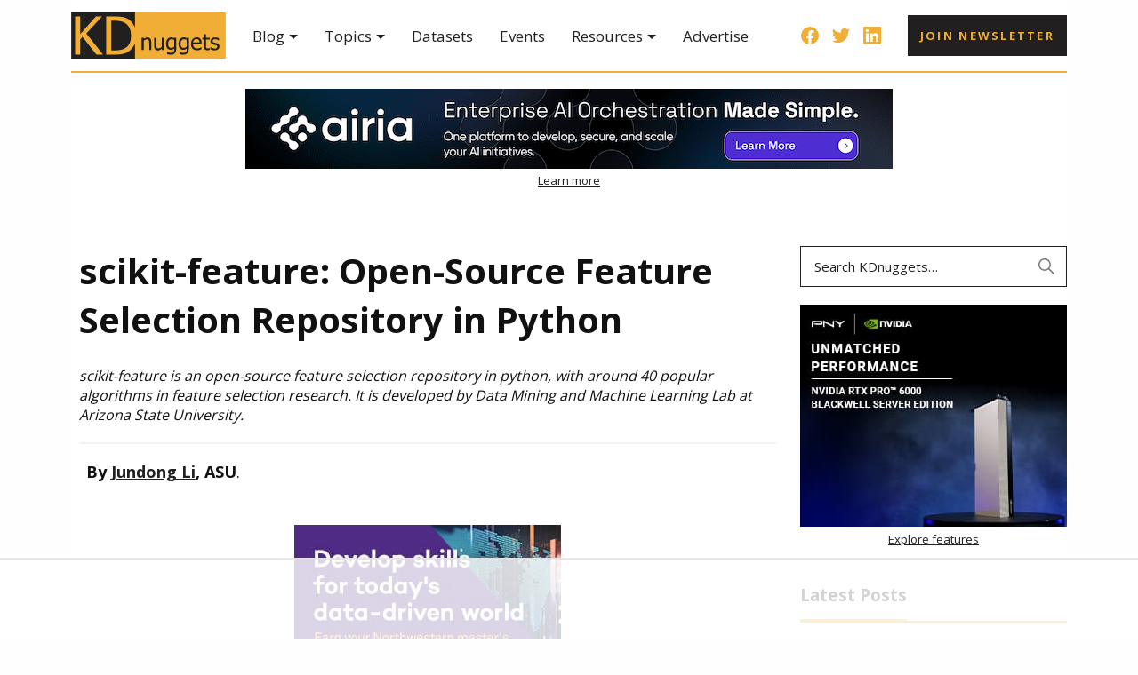

--- FILE ---
content_type: text/html
request_url: https://api.intentiq.com/profiles_engine/ProfilesEngineServlet?at=39&mi=10&dpi=936734067&pt=17&dpn=1&iiqidtype=2&iiqpcid=b8d4f2ed-82f3-4239-9f26-f66e2d4e7fff&iiqpciddate=1768912099772&pcid=8fe72f98-1e30-49d4-a1b6-f0bbf7f539cd&idtype=3&gdpr=0&japs=false&jaesc=0&jafc=0&jaensc=0&jsver=0.33&testGroup=A&source=pbjs&ABTestingConfigurationSource=group&abtg=A&vrref=https%3A%2F%2Fwww.kdnuggets.com
body_size: 56
content:
{"abPercentage":97,"adt":1,"ct":2,"isOptedOut":false,"data":{"eids":[]},"dbsaved":"false","ls":true,"cttl":86400000,"abTestUuid":"g_900dbb3a-317a-4418-afee-1482985dbc0f","tc":9,"sid":-1712356711}

--- FILE ---
content_type: text/html; charset=utf-8
request_url: https://www.google.com/recaptcha/api2/aframe
body_size: 182
content:
<!DOCTYPE HTML><html><head><meta http-equiv="content-type" content="text/html; charset=UTF-8"></head><body><script nonce="lHMtGoRbgq_uc2VAMWe6Kg">/** Anti-fraud and anti-abuse applications only. See google.com/recaptcha */ try{var clients={'sodar':'https://pagead2.googlesyndication.com/pagead/sodar?'};window.addEventListener("message",function(a){try{if(a.source===window.parent){var b=JSON.parse(a.data);var c=clients[b['id']];if(c){var d=document.createElement('img');d.src=c+b['params']+'&rc='+(localStorage.getItem("rc::a")?sessionStorage.getItem("rc::b"):"");window.document.body.appendChild(d);sessionStorage.setItem("rc::e",parseInt(sessionStorage.getItem("rc::e")||0)+1);localStorage.setItem("rc::h",'1768912104572');}}}catch(b){}});window.parent.postMessage("_grecaptcha_ready", "*");}catch(b){}</script></body></html>

--- FILE ---
content_type: text/plain
request_url: https://rtb.openx.net/openrtbb/prebidjs
body_size: -83
content:
{"id":"5c35f85f-113a-46d3-985c-fc0553d8131f","nbr":0}

--- FILE ---
content_type: text/plain; charset=utf-8
request_url: https://ads.adthrive.com/http-api/cv2
body_size: 8720
content:
{"om":["014d31bb","0av741zl","0b0m8l4f","0b2980m8l4f","0hly8ynw","0iyi1awv","0pycs8g7","0r6m6t7w","0sm4lr19","1","10011/6bf846447a9e2ed1e62e0b8771e8e2c3","1011_302_56233468","1011_302_56233470","1011_302_56233474","1011_302_56233478","1011_302_56233481","1011_302_56233486","1011_302_56233491","1011_302_56233497","1011_302_56233630","1011_302_56273331","1011_302_56528061","1011_302_56590707","1011_302_56651863","1011_302_56862231","1011_302_56982262","1028_8728253","10310289136970_462615155","10310289136970_462615644","10310289136970_462615833","10310289136970_491345701","10310289136970_559920874","10310289136970_577824612","10310289136970_593674671","10310289136970_674713065","10310289136970_686690145","10339421-5836009-0","10339426-5836008-0","10ua7afe","110_576777115309199355","110_583521237159838123","11142692","11509227","11560071","11625846","11633433","11633448","11837166","1185:1610326728","11896988","11999803","12010080","12010084","12010088","12219555","12219632","12219633","12219634","124843_8","124844_21","124848_7","124853_7","12491645","12491687","1453468","14xoyqyz","1610326628","1610326728","16x7UEIxQu8","176_CR52149814","17_24696311","1891/84814","19r1igh7","1ktgrre1","1qlxu0yx","1zx7wzcw","201500255","201500257","202430_200_EAAYACog7t9UKc5iyzOXBU.xMcbVRrAuHeIU5IyS9qdlP9IeJGUyBMfW1N0_","202d4qe7","20421090_200_EAAYACogyy0RzHbkTBh30TNsrxZR28Ohi-3ey2rLnbQlrDDSVmQyBCEE070_","206_492063","206_501425","2132:42839440","2132:45595978","2132:45871980","2132:45999652","2149:12147059","2149:12151096","2149:12156461","214cefdb-4f8d-4132-b588-e9c2c828c3be","2179:585139266317201118","2179:587183202622605216","2179:588463996220411211","2179:588837179414603875","2179:588969843258627169","2179:589318202881681006","2179:594033992319641821","222tsaq1","2249:564552433","2249:567996566","2249:650628496","2249:650628516","2249:650650503","2249:650664226","2249:657213025","2249:688935337","2249:691914577","2249:691925891","2249:700847682","2249:702612918","2249:703063445","2249:704001885","2249:704006266","2249:704061053","2249:704085924","2307:02fvliub","2307:0b0m8l4f","2307:0hly8ynw","2307:0pycs8g7","2307:222tsaq1","2307:28u7c6ez","2307:2gev4xcy","2307:2levso2o","2307:3ql09rl9","2307:43jaxpr7","2307:4sgewasf","2307:4yevyu88","2307:6uuea5j2","2307:74scwdnj","2307:794di3me","2307:7cmeqmw8","2307:96srbype","2307:9nex8xyd","2307:a566o9hb","2307:a7w365s6","2307:b5e77p2y","2307:bjbhu0bk","2307:bkkzvxfz","2307:bpecuyjx","2307:c1hsjx06","2307:cv2huqwc","2307:fmmrtnw7","2307:fovbyhjn","2307:fphs0z2t","2307:g49ju19u","2307:g749lgab","2307:ge4000vb","2307:hdu7gmx1","2307:jd035jgw","2307:jgxi5n8w","2307:jq895ajv","2307:jzqxffb2","2307:k28x0smd","2307:lu0m1szw","2307:m6ga279l","2307:n3egwnq7","2307:ouycdkmq","2307:oz3ry6sr","2307:p3cf8j8j","2307:plth4l1a","2307:qchclse2","2307:ralux098","2307:sr32zoh8","2307:t2546w8l","2307:thto5dki","2307:tty470r7","2307:u2cc9kzv","2307:v5b5itom","2307:w6xlb04q","2307:wzzwxxwa","2307:xc88kxs9","2307:yq5t5meg","2307:zfexqyi5","2307:znl4u1zy","2307:zvdz58bk","23786257","23786439","2409_15064_70_85445183","2409_15064_70_85445193","2409_15064_70_85540796","2409_15064_70_85807307","2409_15064_70_85808987","2409_15064_70_86112923","2409_15064_70_86128402","2409_25495_176_CR52092919","2409_25495_176_CR52092921","2409_25495_176_CR52092922","2409_25495_176_CR52092954","2409_25495_176_CR52092956","2409_25495_176_CR52092957","2409_25495_176_CR52092958","2409_25495_176_CR52092959","2409_25495_176_CR52150651","2409_25495_176_CR52153849","2409_25495_176_CR52175340","2409_25495_176_CR52178314","2409_25495_176_CR52178315","2409_25495_176_CR52178316","2409_25495_176_CR52186411","2409_25495_176_CR52188001","244441761","24765525","24765533","25_0l51bbpm","25_53v6aquw","25_87z6cimm","25_kec2e1sf","25_sgaw7i5o","25_utberk8n","262594","2662_199916_8153731","2662_199916_8153732","2662_199916_8153743","2662_199916_T26337364","2662_200562_8166427","2662_200562_8168520","2662_200562_8172720","2662_200562_8182931","2662_200562_T26329948","2662_200562_T26343991","2676:85402325","2676:85690699","2676:85807294","2676:85807305","2676:85807308","2676:85807320","2676:85807326","2676:86082776","2676:86083186","2676:86083195","2676:86698143","2676:86698256","2676:86894912","2676:86894914","2711_64_11999803","2711_67904_11560071","2715_9888_262594","2715_9888_501281","2760:176_CR52092922","28925636","28933536","28u7c6ez","29102835","29402249","29414696","29414711","2974:8168473","2974:8168475","2974:8168519","2974:8168520","2974:8168540","2974:8168581","2974:8182928","2974:8182961","299130774","2gev4xcy","2levso2o","2mokbgft","2yor97dj","306_24080387","306_24632123","306_24767248","308_125203_16","308_125204_12","31334462","31809564","31qdo7ks","32288936","33144395","3335_25247_700109379","3335_25247_700109389","3335_25247_700109391","33419362","33603859","33605023","33608653","34182009","3490:CR52092922","3490:CR52175339","3490:CR52212688","3490:CR52223725","3490:CR52223938","3490:CR52223939","3658_136236_fphs0z2t","3658_15032_7ztkjhgq","3658_15180_T26338217","3658_154624_wzzwxxwa","3658_155735_0pycs8g7","3658_15866_96srbype","3658_178855_m6ga279l","3658_21920_42otcpb9","3658_608718_fovbyhjn","3658_62450_61xc53ii","3658_67113_bnef280p","3658_78719_p3cf8j8j","3658_87799_c7mn7oi0","3658_87799_jq895ajv","36_46_11063302","3702_139777_24765466","3702_139777_24765477","3702_139777_24765483","3702_139777_24765524","3702_139777_24765527","3702_139777_24765529","3702_139777_24765531","3702_139777_24765534","3702_139777_24765537","3702_139777_24765540","3702_139777_24765546","3702_139777_24765548","3702_139777_24765550","381513943572","3822:23149016","38345500","3858:12150355","39303316","39303318","39350186","39364467","3LMBEkP-wis","3ql09rl9","3tkh4kx1","3ws6ppdq","3x7t8epg","4083IP31KS13blueboheme_5d66c","40854655","409_189213","409_192548","409_192565","409_216326","409_216362","409_216366","409_216368","409_216382","409_216384","409_216386","409_216387","409_216390","409_216392","409_216396","409_216397","409_216398","409_216406","409_216416","409_216506","409_220149","409_220336","409_220339","409_220366","409_223589","409_223591","409_223599","409_225977","409_225978","409_225980","409_225982","409_225983","409_225987","409_225988","409_225990","409_225992","409_226312","409_226314","409_226321","409_226322","409_226326","409_226329","409_226331","409_226332","409_226334","409_226335","409_226336","409_226342","409_226351","409_226352","409_226356","409_226362","409_226364","409_226374","409_226376","409_227223","409_227224","409_227227","409_227235","409_228054","409_228057","409_228059","409_228065","409_228077","409_228105","409_228351","409_228354","409_228356","409_228362","409_228370","409_228371","409_228373","409_228378","409_228385","409_230722","409_230727","409_230729","409_230735","409_230737","409_231798","42171189","43163361","43163373","43163413","43919974","43919976","43919984","43919985","43919986","43970592","43jaxpr7","44023623","440735","44629254","45871980","458901553568","46038653","46243_46_11063302","47133517","47700648","481703827","485027845327","48700636","487951","48877306","49039749","49065887","49175728","4918582","4941618","4947806","4972638","4972640","49869013","49869015","4fk9nxse","4pykxt9i","4qxmmgd2","4s298gewasf","4sgewasf","4yevyu88","501281","501416","501425","501_76_dc8d076c-bdca-47b3-b013-d4c1ec524dd4","51372355","51372397","51372410","514819301","516_70_86894914","521_425_203499","521_425_203500","521_425_203501","521_425_203505","521_425_203507","521_425_203508","521_425_203509","521_425_203515","521_425_203518","521_425_203519","521_425_203525","521_425_203526","521_425_203529","521_425_203535","521_425_203536","521_425_203540","521_425_203541","521_425_203542","521_425_203543","521_425_203609","521_425_203614","521_425_203617","521_425_203632","521_425_203633","521_425_203635","521_425_203636","521_425_203645","521_425_203657","521_425_203674","521_425_203675","521_425_203685","521_425_203687","521_425_203693","521_425_203695","521_425_203696","521_425_203698","521_425_203700","521_425_203702","521_425_203703","521_425_203706","521_425_203710","521_425_203712","521_425_203728","521_425_203729","521_425_203730","521_425_203732","521_425_203733","521_425_203741","521_425_203744","521_425_203748","521_425_203750","521_425_203863","521_425_203867","521_425_203868","521_425_203877","521_425_203885","521_425_203887","521_425_203892","521_425_203896","521_425_203905","521_425_203921","521_425_203934","521_425_203940","521_425_203952","521_425_203956","521_425_203972","52823916","5316_139700_09c5e2a6-47a5-417d-bb3b-2b2fb7fccd1e","5316_139700_1675b5c3-9cf4-4e21-bb81-41e0f19608c2","5316_139700_16b4f0e9-216b-407b-816c-070dabe05b28","5316_139700_16d52f38-95b7-429d-a887-fab1209423bb","5316_139700_25804250-d0ee-4994-aba5-12c4113cd644","5316_139700_2fecd764-9cd3-4f14-b819-c5f009ce6090","5316_139700_3b31fc8f-6011-4562-b25a-174042fce4a5","5316_139700_3cdf5be4-408f-43d7-a14f-b5d558e7b1b2","5316_139700_44d12f53-720c-4d77-aa3f-2c657f68dcfa","5316_139700_4d1cd346-a76c-4afb-b622-5399a9f93e76","5316_139700_4d537733-716f-4002-aa66-cf67fd3df349","5316_139700_53a52a68-f2b1-43b7-bef4-56b9aa9addac","5316_139700_5af73b08-5c71-49b7-866f-704b064ed8fe","5316_139700_605bf0fc-ade6-429c-b255-6b0f933df765","5316_139700_685f4df0-bcec-4811-8d09-c71b4dff2f32","5316_139700_6aefc6d3-264a-439b-b013-75aa5c48e883","5316_139700_709d6e02-fb43-40a3-8dee-a3bf34a71e58","5316_139700_70a96d16-dcff-4424-8552-7b604766cb80","5316_139700_70d9d4bf-0da5-4012-a8ac-4e2b9ae64c24","5316_139700_76cc1210-8fb0-4395-b272-aa369e25ed01","5316_139700_7ffcb809-64ae-49c7-8224-e96d7c029938","5316_139700_83b9cb16-076b-42cd-98a9-7120f6f3e94b","5316_139700_87802704-bd5f-4076-a40b-71f359b6d7bf","5316_139700_978023aa-d852-4627-8f12-684a08992060","5316_139700_a1999e91-ac02-4758-9ed1-b5acddc66573","5316_139700_a8ac655a-14ad-4f1a-ba03-9f5a49b9fdd8","5316_139700_a9f4da76-1a6b-41a6-af56-a1aff4fa8399","5316_139700_b801ca60-9d5a-4262-8563-b7f8aef0484d","5316_139700_bd0b86af-29f5-418b-9bb4-3aa99ec783bd","5316_139700_bf4381ba-9efc-4946-a7b0-e8e9de47b55b","5316_139700_c200f4d4-619f-43c3-b1af-bd1598be4608","5316_139700_cbda64c5-11d0-46f9-8941-2ca24d2911d8","5316_139700_d1c1eb88-602b-4215-8262-8c798c294115","5316_139700_e57da5d6-bc41-40d9-9688-87a11ae6ec85","5316_139700_e819ddf5-bee1-40e6-8ba9-a6bd57650000","5316_139700_ea8ff64b-fb55-47cf-9f14-e9dc9c2f90dc","5316_139700_ed348a34-02ad-403e-b9e0-10d36c592a09","5316_139700_f3c12291-f8d3-4d25-943d-01e8c782c5d7","5316_139700_fd97502e-2b85-4f6c-8c91-717ddf767abc","5316_139700_feb43adb-e3f8-4d32-a55e-90cab0ee0c6e","53647507","53osz248","53v6aquw","542854698","54639987","5504:203618","5510:6mj57yc0","5510:c88kaley","5510:ouycdkmq","5510:quk7w53j","5510:t393g7ye","5510:znl4u1zy","55116643","55167461","5532:704061053","553781221","55526750","5563_66529_OADD2.1326011159790428_1XQ974XJWSM50H9","5563_66529_OADD2.7284328163393_196P936VYRAEYC7IJY","5563_66529_OADD2.7353040902703_13KLDS4Y16XT0RE5IS","55726028","55726194","557_409_216366","557_409_216368","557_409_216396","557_409_216606","557_409_216616","557_409_220139","557_409_220159","557_409_220163","557_409_220332","557_409_220333","557_409_220334","557_409_220338","557_409_220343","557_409_220344","557_409_220354","557_409_220358","557_409_220364","557_409_220366","557_409_220368","557_409_223589","557_409_223591","557_409_223593","557_409_223599","557_409_225986","557_409_225988","557_409_225992","557_409_226311","557_409_226312","557_409_226316","557_409_226342","557_409_226352","557_409_226356","557_409_227224","557_409_228054","557_409_228055","557_409_228059","557_409_228064","557_409_228074","557_409_228077","557_409_228079","557_409_228105","557_409_228115","557_409_228349","557_409_228351","557_409_228354","557_409_228356","557_409_228363","557_409_228370","557_409_230731","557_409_235268","55826909","558_93_61xc53ii","558_93_96srbype","558_93_cv2huqwc","560_74_18268026","5626536529","5626560399","56341213","5636:12023787","56610466","56635908","56635945","56635955","5700:553781814","5700:703653677","5726507757","5726507783","5726594343","588366512778827143","589289985696794383","593674671","594033992319641821","59664236","59664270","59751535","59751572","59873192","59873222","59873223","59873224","59873230","5989_1799740_703656485","5989_1799740_703671438","5989_1799740_704085924","5989_84349_553781220","5989_84349_553781221","5ia3jbdy","5sfc9ja1","601381636","60146355","6026500985","6026534329","6026575875","60618611","609577512","60f5a06w","61085224","61201311","61210708","61210719","61310248631_704415901","61310248631_704418704","61643831","618576351","618876699","618980679","61900466","619089559","61916211","61916223","61916225","61916229","61926845","61932920","61932925","61932933","61932957","61949616","61xc53ii","62019442","62019681","62019933","62187798","6226505239","6226508011","6226522291","6226530649","6226534289","6226534291","6226534791","62494936","6250_66552_1112888883","6250_66552_T26310990","62667314","62667320","627225143","627227759","627290883","627301267","627309156","627309159","627506494","62799585","628015148","628086965","628153053","628222860","628223277","628444259","628444349","628444433","628444439","628456310","628456313","628456379","628456382","628622163","628622172","628622175","628622178","628622241","628622244","628622250","628683371","628687043","628687157","628687460","628687463","628803013","628841673","628990952","629007394","629009180","629167998","629168001","629168010","629168565","629171196","629171202","629234167","629255550","629350437","62946736","62946743","62946748","629488423","62977989","62978285","62978299","62978305","62980383","62980385","62981075","629817930","62981822","62987257","629984747","630137823","63047267","6329018","6329020","6365_61796_742174851279","6365_61796_784844652399","6365_61796_784880263591","6365_61796_784880274628","6365_61796_786696661417","6365_61796_788601787114","6365_61796_789207856994","6365_61796_790184873197","6365_61796_792723161914","6365_61796_793303452619","6365_61796_793381057673","6365_61796_793381057802","6365_61796_793381067213","63t6qg56","651637459","651637461","651637462","652348590","652348592","6547_67916_MV1nZ1aWyzts2kLtI0OJ","6547_67916_TeLXbFX4AUrksLxAsMVT","6547_67916_oWvMb0F7pUtKR1e7uten","659216891404","659713728691","664240551","668547445","668547504","66_a0hvs48fd8hkhygge3w7","66_gf2llt3i7v092sehv7vn","670_9916_462095643","670_9916_514411517","670_9916_674713065","673375558002","679271132","680574929","680597458938","680_99480_464327579","680_99480_692218887","680_99480_695879935","680_99480_700109379","680_99480_700109389","680_99480_700109391","680_99480_700109393","688070999","688078501","690_99485_1610326628","690_99485_1610326728","694153511","695879898","695879935","696314600","696332890","696559572","697189874","697189965","697189993","697199588","697199614","697525780","697525781","697525791","697525795","697525824","697525832","697876997","697893422","699467623","699554059","699812344","699812857","699813340","699824707","6hye09n0","6mj57yc0","6mrds7pc","6qy0hs97","6rbncy53","700109383","700109389","700109399","701167924","701276081","701970709","702397981","702423494","702675191","702759566","702759574","702759695","702759712","703940647","705639509","706252948","706998519","70_74987624","70_79096170","70_79482170","70_83443879","70_85444732","70_85444733","70_85444735","70_85444742","70_85444755","70_85444959","70_85473592","70_85690530","70_85690708","70_85954255","70_85954453","70_86470583","70_86470584","70_86470587","70_86470624","70_86470626","70_86698256","70_86884730","723758178853","725307709636","726145275784","730431820446","7354_111700_86509222","7354_111700_86509226","7354_138543_79096186","7354_138543_85445183","7354_138543_85807320","7354_138543_86470584","7354_229128_86128400","740608098938","7414_121891_6000985","74987632","74987676","74987692","74_462792978","78827816","79096172","792862812604","79482212","794di3me","7969_149355_45518531","7969_149355_45871980","7969_149355_45875347","7a0tg1yi","7cmeqmw8","7f824c8c-af74-4260-b242-e809e62cd987","7i30xyr5","7qIE6HPltrY","7qevw67b","7vplnmf7","7xb3th35","80070448","80207904","8152859","8152878","8152879","8153731","8153749","8154360","8154361","8154364","8154365","8166427","8168539","8172731","8172734","8172741","82133854","821i184r","82286797","82286818","82286850","82ztrhy9","8341_230731_587183202622605216","8341_230731_590157627360862445","83443036","83443869","83443885","83443889","83446533","83447750","84578111","84578122","85444742","85444747","85444958","85444959","85444966","85690530","85943196","85943197","85943199","86082998","86434333","86434341","86470584","86470587","86509222","86509226","86509229","86698256","86698326","86698455","86894912","8968064","8i63s069","8linfb0q","8orkh93v","8w4klwi4","9057/0328842c8f1d017570ede5c97267f40d","9057/211d1f0fa71d1a58cabee51f2180e38f","9057/37a3ff30354283181bfb9fb2ec2f8f75","90_12219547","90_12219552","90_12219554","90_12491645","90_12491687","90_12552094","91950608","91950638","91950693","9309343","96srbype","9krcxphu","9nex8xyd","9r15vock","9t6gmxuz","9vtd24w4","M2E0EqQEzu0","QfA7SIOeni8","YlnVIl2d84o","a0637yz2","a0oxacu8","a566o9hb","a7w365s6","a7wye4jw","an6hlc6t","ascierwp","aw5w3js1","b5e77p2y","b901aa7e-36af-41c0-9217-d2c269da2c36","b90cwbcd","bjbhu0bk","bnef280p","bpecuyjx","bpwmigtk","bvhq38fl","c-Mh5kLIzow","c1dt8zmk","c1hsjx06","c1u7ixf4","c22985uv8cd","c25uv8cd","c2d7ypnt","c2n6ozp5","c75hp4ji","c88kaley","cg7xzuir","cr-1znx3dqwubwe","cr-6jhktqtnubxe","cr-8ku72n5v39rgv2","cr-97pzzgzrubqk","cr-98qy2h5qubqk","cr-9cqtwg2w2brhwz","cr-9cqtwg3qw8rhx5","cr-9hxzbqc08jrgv2","cr-Bitc7n_p9iw__vat__49i_k_6v6_h_jce2vj5h_9v3kalhnq","cr-Bitc7n_p9iw__vat__49i_k_6v6_h_jce2vj5h_buspHgokm","cr-Bitc7n_p9iw__vat__49i_k_6v6_h_jce2vj5h_yApYgdjrj","cr-Bitc7n_p9iw__vat__49i_k_6v6_h_jce2vj5h_zKxG6djrj","cr-Bitc7n_p9iw__vat__49i_k_6v6_h_jce2vm6d_awO4pgokm","cr-Bitc7n_p9iw__vat__49i_k_6v6_h_jce2vm6d_df3rllhnq","cr-aav1zg0qubwj","cr-aavwye0vubwj","cr-aavwye1uubwj","cr-aawz1i2qubwj","cr-aawz1i3subwj","cr-aawz2m5xubwj","cr-aawz3f1yubwj","cr-aawz3f3xubwj","cr-dby2yd7wx7tmu","cr-eevz5d0ty7tmu","cr-f6puwm2w27tf1","cr-h6q46o706lrgv2","cr-j608wonbuatj","cr-k1raq3v1ubxe","cr-kz4ol95lu9vd","cr-kz4ol95lubwe","cr-lg354l2uvergv2","cr-r5fqbsaru9vd","cr-r5fqbsarubwe","cr-sk1vaer4ubwe","cr-wm8psj6gu9vd","cr-wm8psj6gubwe","cv2982huqwc","cv2huqwc","cymho2zs","czt3qxxp","d6f4c08e-c853-45eb-91a6-08c90020dd65","d8298ijy7f2","d8ijy7f2","dc9iz3n6","ddd2k10l","ddoadio1","de66hk0y","dea7uaiq","dg2WmFvzosE","dif1fgsg","dpjydwun","dsugp5th","e2c76his","e38qsvko","eb9vjo1r","ekv63n6v","extremereach_creative_76559239","f1e9l6bu","f46gq7cs","fa236cca-ca9a-4bf2-9378-bb88660c2c0e","fcn2zae1","fdujxvyb","feueU8m1y4Y","fjp0ceax","fmbxvfw0","fmmrtnw7","fo298vbyhjn","fovbyhjn","fp298hs0z2t","fphs0z2t","fw298po5wab","g49ju19u","g4kw4fir","g749lgab","ge4000vb","gis95x88","h0cw921b","hc3zwvmz","hdu7gmx1","hqz7anxg","hzonbdnu","i2aglcoy","i776wjt4","i7sov9ry","it298aqmlds","j1nt89vs","j39smngx","j4r0agpc","j5j8jiab","j5l7lkp9","jci9uj40","jd035jgw","jonxsolf","jzqxffb2","k28x0smd","kecbwzbd","kk5768bd","kpqczbyg","ksrdc5dk","kwj8z3gi","kz8629zd","l04ojb5z","l2j3rq3s","l45j4icj","lc1wx7d6","lnmgz2zg","lu0m1szw","m6ga279l","min949in","miviblrd","mmr74uc4","msspibow","mtsc0nih","mwwkdj9h","n3egwnq7","np9yfx64","nv0uqrqm","o54qvth1","o5xj653n","ocnesxs5","oe31iwxh","ofoon6ir","okem47bb","onu0njpj","ot91zbhz","ouycdkmq","oxs5exf6","oz3ry6sr","ozdii3rw","p0z6d8nt","p3cf8j8j","pefxr7k2","pl298th4l1a","plth4l1a","pr3rk44v","prcz3msg","prq4f8da","q0nt8p8d","q9I-eRux9vU","q9plh3qd","qM1pWMu_Q2s","qchclse2","qen3mj4l","qjinld2m","qqj2iqh7","qqvgscdx","quk7w53j","ra3bwev9","ralux098","rk5pkdan","rqqpcfh9","rrlikvt1","rup4bwce","rxj4b6nw","s2ahu2ae","s42om3j4","sagk476t","sk4ge5lf","sr32zoh8","sslkianq","t2546w8l","t393g7ye","t3qhlocr","t5kb9pme","t79r9pdb","ta3n09df","thto5dki","try1d6ob","u7863qng","u7pifvgm","ubykfntq","udke8iyu","uhebin5g","ujqkqtnh","uk9x4xmh","ul298u6uool","usle8ijx","uslxv9bg","utberk8n","uwki9k9h","v4rfqxto","vkqnyng8","vqqwz0z3","w15c67ad","w5et7cv9","w82ynfkl","wn2a3vit","wt0wmo2s","wtgd3b1w","wzzwxxwa","x21s451d","x4jo7a5v","x59pvthe","x9yz5t0i","xafmw0z6","xdaezn6y","xe7etvhg","xtxa8s2d","xwhet1qh","xz9ajlkq","xzwdm9b7","y51tr986","ybgpfta6","yq5t5meg","yxvw3how","z2frsa4f","z9yv3kpl","zaiy3lqy","zfexqyi5","zmri9v9c","znl4u1zy","zu18zf5y","zvdz58bk","7979132","7979135"],"pmp":[],"adomains":["1md.org","a4g.com","about.bugmd.com","acelauncher.com","adameve.com","adelion.com","adp3.net","advenuedsp.com","aibidauction.com","aibidsrv.com","akusoli.com","allofmpls.org","arkeero.net","ato.mx","avazutracking.net","avid-ad-server.com","avid-adserver.com","avidadserver.com","aztracking.net","bc-sys.com","bcc-ads.com","bidderrtb.com","bidscube.com","bizzclick.com","bkserving.com","bksn.se","brightmountainads.com","bucksense.io","bugmd.com","ca.iqos.com","capitaloneshopping.com","cdn.dsptr.com","clarifion.com","clean.peebuster.com","cotosen.com","cs.money","cwkuki.com","dallasnews.com","dcntr-ads.com","decenterads.com","derila-ergo.com","dhgate.com","dhs.gov","digitaladsystems.com","displate.com","doyour.bid","dspbox.io","envisionx.co","ezmob.com","fla-keys.com","fmlabsonline.com","g123.jp","g2trk.com","gadgetslaboratory.com","gadmobe.com","getbugmd.com","goodtoknowthis.com","gov.il","grosvenorcasinos.com","guard.io","hero-wars.com","holts.com","howto5.io","http://bookstofilm.com/","http://countingmypennies.com/","http://fabpop.net/","http://folkaly.com/","http://gameswaka.com/","http://gowdr.com/","http://gratefulfinance.com/","http://outliermodel.com/","http://profitor.com/","http://tenfactorialrocks.com/","http://vovviral.com/","https://instantbuzz.net/","https://www.royalcaribbean.com/","ice.gov","imprdom.com","justanswer.com","liverrenew.com","longhornsnuff.com","lovehoney.com","lowerjointpain.com","lymphsystemsupport.com","meccabingo.com","media-servers.net","medimops.de","miniretornaveis.com","mobuppsrtb.com","motionspots.com","mygrizzly.com","myiq.com","myrocky.ca","national-lottery.co.uk","nbliver360.com","ndc.ajillionmax.com","nibblr-ai.com","niutux.com","nordicspirit.co.uk","notify.nuviad.com","notify.oxonux.com","own-imp.vrtzads.com","paperela.com","paradisestays.site","parasiterelief.com","peta.org","pfm.ninja","photoshelter.com","pixel.metanetwork.mobi","pixel.valo.ai","plannedparenthood.org","plf1.net","plt7.com","pltfrm.click","printwithwave.co","privacymodeweb.com","rangeusa.com","readywind.com","reklambids.com","ri.psdwc.com","royalcaribbean.com","royalcaribbean.com.au","rtb-adeclipse.io","rtb-direct.com","rtb.adx1.com","rtb.kds.media","rtb.reklambid.com","rtb.reklamdsp.com","rtb.rklmstr.com","rtbadtrading.com","rtbsbengine.com","rtbtradein.com","saba.com.mx","safevirus.info","securevid.co","seedtag.com","servedby.revive-adserver.net","shift.com","simple.life","smrt-view.com","swissklip.com","taboola.com","tel-aviv.gov.il","temu.com","theoceanac.com","track-bid.com","trackingintegral.com","trading-rtbg.com","trkbid.com","truthfinder.com","unoadsrv.com","usconcealedcarry.com","uuidksinc.net","vabilitytech.com","vashoot.com","vegogarden.com","viewtemplates.com","votervoice.net","vuse.com","waardex.com","wapstart.ru","wayvia.com","wdc.go2trk.com","weareplannedparenthood.org","webtradingspot.com","www.royalcaribbean.com","xapads.com","xiaflex.com","yourchamilia.com"]}

--- FILE ---
content_type: text/plain
request_url: https://rtb.openx.net/openrtbb/prebidjs
body_size: -223
content:
{"id":"c4906bd3-1a6e-47ce-9718-7bb83c6e18e0","nbr":0}

--- FILE ---
content_type: text/plain
request_url: https://rtb.openx.net/openrtbb/prebidjs
body_size: -223
content:
{"id":"bc9a8935-d243-468f-b4fc-ad1da93fc93c","nbr":0}

--- FILE ---
content_type: text/plain; charset=UTF-8
request_url: https://at.teads.tv/fpc?analytics_tag_id=PUB_17002&tfpvi=&gdpr_consent=&gdpr_status=22&gdpr_reason=220&ccpa_consent=&sv=prebid-v1
body_size: 56
content:
ZjcwYTFkYTktYTFiMi00ZjVjLTk2NTUtOTg4ODFjOGI2NjEyIy02LTY=